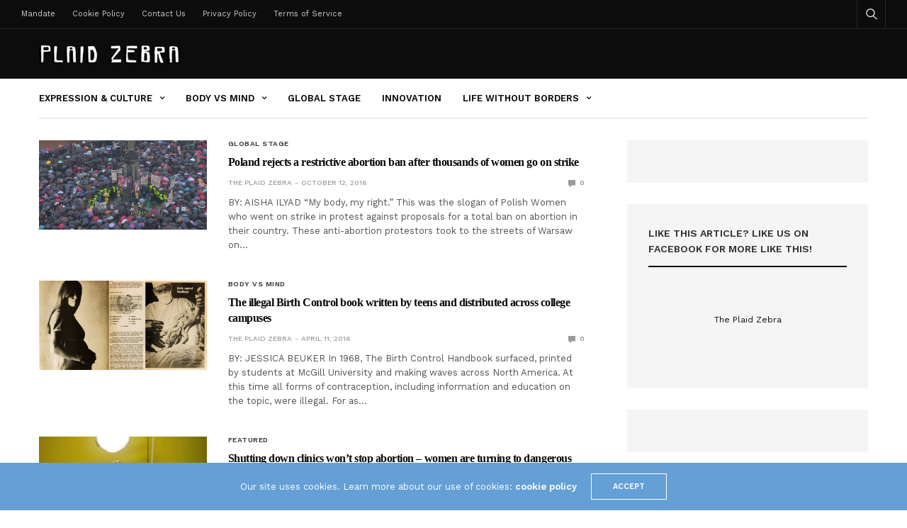

--- FILE ---
content_type: application/javascript;charset=iso-8859-1
request_url: https://fid.agkn.com/f?apiKey=2086764725&r=https%3A%2F%2Ftheplaidzebra.com%2Ftag%2Fabortion%2F
body_size: 90
content:
{ "fabrickId" : "E1:-TfDe6mHYUDry3HeWIaYh-Z58wMy4DYT5nD_BA0tQoosixe35bA7Vxa1KWj0UCAbcy527cOoi7XjeDgvXkVw5Pr5JGQlxVRBdziBnFr2lAU" }